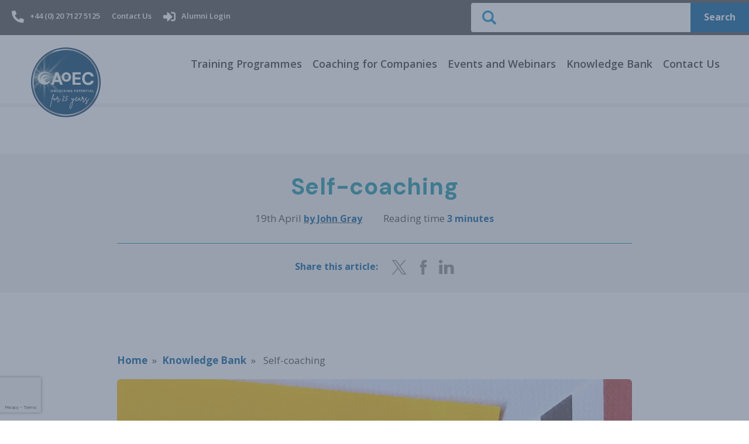

--- FILE ---
content_type: text/html; charset=utf-8
request_url: https://www.aoec.com/knowledge-bank/self-coaching/
body_size: 7826
content:

<!doctype html>
<html lang="en-gb">
    <head>
        <meta charset="utf-8">
        <meta name="viewport" content="width=device-width, initial-scale=1">
        <meta name="google-site-verification" content="SSaZ-8MBznC_4WeEjUeLejEyN15QWFzaJrlNOZZLk1M" />

        <title>Self-coaching - AoEC</title>
        
    <meta name="description" content="Senior faculty member at the AoEC John Gray shares how with self coaching, executive coaches have the potential to use their own techniques on themselves and how they can surprise themselves with how effective they can be.">

        

        
    <meta property="og:url" content="https://www.aoec.com/knowledge-bank/self-coaching/" />
    <meta property="og:type" content="website" />
    <meta property="og:title" content="Self-coaching - AoEC" />
    <meta property="og:description" content="Senior faculty member at the AoEC John Gray shares how with self coaching, executive coaches have the potential to use their own techniques on themselves and how they can surprise themselves with how effective they can be." />
    <meta property="og:image" content="/media/filer_public_thumbnails/filer_public/22/76/2276cfe0-2c67-4c16-82d8-579db11f628c/shutterstock_2216683387.jpg__750x500_q90_crop_progressive_subsampling-2_upscale.jpg" />


        

        
            <script>var w=window;var p = w.location.protocol;if(p.indexOf("http") < 0){p = "http"+":";}var d = document;var f = d.getElementsByTagName('script')[0],s = d.createElement('script');s.type = 'text/javascript'; s.async = false; if (s.readyState){s.onreadystatechange = function(){if (s.readyState=="loaded"||s.readyState == "complete"){s.onreadystatechange = null;try{loadwaprops("3z187b8340800596d110d83e397650d4bc","3z1835d0abaece14548ffebf62c43da540","3zc04cefc676a943892fbcbd767f3845d24642555bbee8677cd4587e6a3588fe58","3z70ba982956e56681217a384bddaf97a7","0.0");}catch(e){}}};}else {s.onload = function(){try{loadwaprops("3z187b8340800596d110d83e397650d4bc","3z1835d0abaece14548ffebf62c43da540","3zc04cefc676a943892fbcbd767f3845d24642555bbee8677cd4587e6a3588fe58","3z70ba982956e56681217a384bddaf97a7","0.0");}catch(e){}};};s.src =p+"//ma.zoho.eu/hub/js/WebsiteAutomation.js";f.parentNode.insertBefore(s, f);</script>
        

        
            <script>(function(w,d,s,l,i){w[l]=w[l]||[];w[l].push({'gtm.start':
new Date().getTime(),event:'gtm.js'});var f=d.getElementsByTagName(s)[0],
j=d.createElement(s),dl=l!='dataLayer'?'&l='+l:'';j.async=true;j.src=
'https://www.googletagmanager.com/gtm.js?id='+i+dl;f.parentNode.insertBefore(j,f);
})(window,document,'script','dataLayer','GTM-KCSM6Z6');</script>

        
        
        <!-- Start cookieyes banner -->
        <script id="cookieyes" type="text/javascript" src="https://cdn-cookieyes.com/client_data/87ba0b9d82b6209910a4f4cd/script.js"></script>
        <!-- End cookieyes banner -->
        <link rel="stylesheet" href="/static/dist/css/main.e7f68c5638b1.css">
        <link href="https://fonts.googleapis.com/css?family=DM+Sans:400,500,700|Open+Sans:300,400,600,700&display=swap" rel="stylesheet">
        

        

    </head>

    <body class="no-js">
        <div class="site-menu-overlay"></div>

        
            <noscript><iframe src="https://www.googletagmanager.com/ns.html?id=GTM-KCSM6Z6"
height="0" width="0" style="display:none;visibility:hidden"></iframe></noscript>

        

        

        <header>
            



<section class="site-header">
    <div class="site-header__details">
        <div class="wrapper">
            <ul>
                
                    <li><a href="tel:+44 (0) 20 7127 5125" title="Call us"><img src="/static/img/icons/phone-icon.1b0e371a9799.svg" alt="Phone" />+44 (0) 20 7127 5125</a></li>
                
                <li><a href="/contact-us/" title="Contact us" rel="nofollow">Contact Us</a></li>

                
                    <li><a href="/login/" title="Alumni Login" rel="nofollow"><img src="/static/img/icons/login-icon.5808b4baa080.svg" alt="Login" />Alumni Login</a></li>
                
            </ul>
        </div>
    </div>
    
    <div class="site-header__search">
        <form method="get" action="/search/">
            <input type="text" name="q" title="Search">
            <button type="submit" class="btn">Search</button>
        </form>
    </div>
</section>

        </header>

        <nav class="site-nav">
            
<section class="site-menu">
    <div class="wrapper">
        <div class="site-menu__logo site-menu__logo--desktop">
            <a href="/" title="Homepage"><img src="/media/filer_public/09/ed/09ed7983-e1b9-41ae-becc-ac428244c6b7/aoec_25th_anniversary_cmyk_blue_10040060_with_ray.svg" alt="AoEC Logo" /></a>
        </div>
        <div class="site-menu__logo site-menu__logo--mobile">
            <a href="/" title="Homepage"><img src="/static/img/logo.236b799ac354.svg" alt="AoEC Logo" /></a>
        </div>
        <div class="site-menu__opener">
            <img src="/static/img/menu-opener.50132ed61dec.svg" alt="Open Menu" />
        </div>
        <div class="site-menu__nav">
            <div class="site-menu__closer">
                <div class="content">
                    <p>Menu</p>
                    <img src="/static/img/menu-closer.3ce0f24f772f.svg" alt="Close Menu" />
                </div>
            </div>
            <ul>
                
                    <li>
                        <a href="/programmes/" title="Training Programmes">Training Programmes</a>

                        
                    </li>
                
                    <li>
                        <a href="/organisations/" title="Coaching for Companies">Coaching for Companies</a>

                        
                            <ul class="site-menu__dropdown">
                                
    <li>
        <a href="/organisations/coaching-programmes-for-every-level-of-your-organisation/" title="Coaching programmes for every level of your organisation">Coaching programmes for every level of your organisation</a>
    </li>

    <li>
        <a href="/organisations/coaching-for-organisational-impact/" title="Coaching for organisational impact">Coaching for organisational impact</a>
    </li>


                            </ul>
                        
                    </li>
                
                    <li>
                        <a href="/events/" title="Events and Webinars">Events and Webinars</a>

                        
                    </li>
                
                    <li>
                        <a href="/knowledge-bank/" title="Knowledge Bank">Knowledge Bank</a>

                        
                    </li>
                
                    <li>
                        <a href="/contact-us/" title="Contact Us">Contact Us</a>

                        
                    </li>
                
            </ul>
        </div>
    </div>
</section>

        </nav>

        <main>
            
    <section class="article-header">
        <div class="wrapper wrapper--mid">
            <div class="article-header__upper">
                <h1>Self-coaching</h1>
                <p>19th April <a href="/author-page/john-gray-author/"><span>by John Gray</span></a></p>
                <p>Reading time <span>3 minutes</span></p>
            </div>
            <div class="article-header__lower">
                <p>Share this article:</p>
                <a href="https://twitter.com/intent/tweet?text=https://www.aoec.com/knowledge-bank/self-coaching/" title="Share on Twitter" target="_blank" rel="noreferrer noopener"><img src="/static/img/icons/twitter-icon.471586fce33c.svg" alt="Twitter" /></a>
                <a href="https://www.facebook.com/sharer/sharer.php?u=https://www.aoec.com/knowledge-bank/self-coaching/" title="Share on Facebook" target="_blank" rel="noreferrer noopener"><img src="/static/img/icons/facebook-icon.381bc9b0c213.svg" /></a>
                <a href="https://www.linkedin.com/shareArticle?mini=true&url=https://www.aoec.com/knowledge-bank/self-coaching/" title="Share on LinkedIn" target="_blank" rel="noreferrer noopener"><img src="/static/img/icons/linkedin-icon.ae2ed71edc52.svg" alt="LinkedIn" /></a>
            </div>
        </div>
    </section>

    
    <section class="breadcrumbs">
        <div class="wrapper wrapper--mid">
            <ul>
                
    <li>
        
            <a href="/" title="Home">Home</a>
            <span>&raquo;</span>
        
    </li>

    <li>
        
            
            <a href="/knowledge-bank/" title="Knowledge Bank">Knowledge Bank</a>
            <span>&raquo;</span>
            Self-coaching
        
    </li>

            </ul>
        </div>
    </section>

    




<section class="image-block">
    <div class="wrapper wrapper--mid">
        <div class="image-block__image">
            <img src="/media/filer_public_thumbnails/filer_public/22/76/2276cfe0-2c67-4c16-82d8-579db11f628c/shutterstock_2216683387.jpg__1760x1080_q90_crop_progressive_subsampling-2_upscale.jpg" alt="Content image" />
            
        </div>
    </div>
</section>

<section class="text-block">
    <div class="wrapper wrapper--mid">
        
            <p>I was lucky a few years ago to take one of my coaches with me on holiday. </p><p>The holiday turned out to be a particularly noisy time for me. I mean that my inner critic was unhelpfully present and failed to quieten itself over the first few days.</p><p>Fortunately my coach managed to make themselves heard above the noise. We took ourselves off to a nearby labyrinth, and I did some serious listening to myself as I walked into the centre of the labyrinth, asking the question from the coach “What do I need to let go of?”; and listening again as I then walked out from the centre ‘back’ into the present world, letting the answers come to “What do I need to allow in?”</p><p>I’m sure you’ve guessed by now that my coach was a wiser part of myself, and that this was a moment of self-coaching. Luckily for coaches, we have the potential to use our own techniques on ourselves, and we can surprise ourselves with how effective they can be!</p><p>And if you’re interested in what emerged from the labyrinth: I named the unhelpful archaic rules of thinking and behaviour which still at times rule my life; and I shaped new rules based on present circumstances which were kinder to myself and which bore more relevance to my newly-fifty-year-old self.</p><p>Here are the new and old rules. As I read them again now it’s funny how much the new rules are also relevant to my sense of who and how I am as a coach.</p><p>The <strong>new rules</strong> which I want to allow in:</p><ul><li>I love myself kindly and equally to loving others</li><li>Everyone belongs equally in a state of unconditional love and union</li><li>My worth and my value and my wellbeing come from within</li><li>I don't discount myself</li><li>All my feelings are OK: they are data for what is important to me</li><li>I trust my intuition</li><li>I know when and how to disagree</li><li>I have other ways to express my anger than silence and then explosion or inward rumination</li><li>I can say my hellos and goodbyes – to people, to roles, to dreams, to decisions...</li><li>I'm OK, you're OK. I am good enough. I deserve to be here</li><li>I set and keep my own boundaries, limits and priorities</li><li>I can be powerful and still ask for help</li><li>I am not self-sufficient; I am open to support from and collaboration with others</li><li>Criticism doesn't need to be heard as a denial of my values</li><li>I manage firmly and creatively when I am being treated as not important or in the face of attempted control by others</li><li>I make decisions in the way I do because values, harmony and fairness are important to me</li><li>I like to keep options open as long as possible, to explore all relevant information.</li></ul><p>And the <strong>old rules</strong> which I wanted to let go of (and of course today am still on an ongoing journey of letting go of) :</p><ul><li>Life had to be hard</li><li>You didn't really know who you are or what was right</li><li>You didn't deserve help</li><li>You didn't matter</li><li>Conflict was bad</li><li>When you couldn't decide something, it just meant you were rubbish</li><li>You had to blend in</li><li>You had to merge with others, and not stand out or disagree</li><li>You chose comfort and belonging and niceness as a substitute for love and worth</li><li>When you kept the harmony, and made sure others were satisfied, it was because you thought in doing so you'd be safe</li><li>You avoided doing 'disturbing' or difficult activities. You gave every task the same importance, so that you didn't have to set and choose amongst your priorities.</li></ul><p><strong>When I enable myself to live life via the perspective of the new rules, it feels better!</strong></p><p><span class="separator"></span></p><p>Sincere thanks to coach and AoEC Faculty - John Gray</p>
        
    </div>
</section>
<div class="featured-cta">
    <div class="wrapper">
        <div class="featured-cta__content">
            <div class="text">
                <p>If you would like to discover more about coaching and training as a coach, do come along to one of our free upcoming virtual open events or webinars.</p>
            </div>
            
                <div class="cta">
                    <a href="/events/" title="Find out more" class="btn btn--white">Find out more</a>
                </div>
            
        </div>
    </div>
</div>


<section class="card-block">
    <div class="wrapper">
        <div class="card-block__cards card-block__cards--articles three-col">
            
                
                    
                    <a href="/knowledge-bank/from-competing-priorities-to-cultural-shift-making-space-for-coaching-in-ld/" title="Read more" class="card-block__cards__card three-col__col article">
                        <div class="image" style="background-image: url('/media/filer_public_thumbnails/filer_public/6f/54/6f54c8b8-6e80-44cd-abbb-5a644ef90d5a/competing_priorities.png__768x420_q90_crop_progressive_subsampling-2_upscale.jpg'); background-position: center;"></div>
                        <div class="text">
                            
                                <p class="category">Article</p>
                            
                            <h3 class="eqh">From competing priorities to cultural shift: making space for coaching in L&amp;D</h3>
                            <div class="date">
                                <p>5th January 2026 <span>by Lee Robertson</span></p>
                            </div>
                            <p>Organisations today face constant pressure to deliver more with less. Learning and development teams juggle multiple priorities - technical training,…</p>
                        </div>
                    </a>
                
                    
                    <a href="/knowledge-bank/i-found-the-approach-combined-rigour-with-warmth-and-compassion/" title="Read more" class="card-block__cards__card three-col__col interview">
                        <div class="image" style="background-image: url('/media/filer_public_thumbnails/filer_public/df/fe/dffe4aae-0df2-4065-b860-e735f136f998/alison_seddon_headshot.jpg__768x420_q90_crop_progressive_subsampling-2_upscale.jpg'); background-position: center;"></div>
                        <div class="text">
                            
                                <p class="category">Interview</p>
                            
                            <h3 class="eqh">Practitioner Diploma / “I found the approach combined rigour with warmth and compassion”</h3>
                            <div class="date">
                                <p>16th December 2025 <span>by Lee Robertson</span></p>
                            </div>
                            <p>With a career rooted in drama therapy and over 25 years designing experiential learning for leading consultancies, Alison Seddon made…</p>
                        </div>
                    </a>
                
                    
                    <a href="/knowledge-bank/existential-coaching-a-coaching-model-for-uncertain-times/" title="Read more" class="card-block__cards__card three-col__col article">
                        <div class="image" style="background-image: url('/media/filer_public_thumbnails/filer_public/39/2e/392ebaee-071f-4792-bd85-80ee50716c3a/existential_coaching.png__768x420_q90_crop_progressive_subsampling-2_upscale.jpg'); background-position: center;"></div>
                        <div class="text">
                            
                                <p class="category">Article</p>
                            
                            <h3 class="eqh">Existential coaching: A coaching model for uncertain times</h3>
                            <div class="date">
                                <p>16th December 2025 <span>by John Gray</span></p>
                            </div>
                            <p>What if you knew there was a coaching model which is supremely comfortable amidst themes of complexity, uncertainty and concern.</p>
                        </div>
                    </a>
                
            
        </div>
    </div>
</section>


        </main>

        <footer>
            



<section class="site-footer">
    <div id="newsletter" class="site-footer__newsletter">
        <div class="wrapper">
            
                <p>Sign up to receive our newsletter</p>

                

                

                <script src="https://www.google.com/recaptcha/api.js?badge=bottomleft"></script>
                <script>
                    function onSubmit(token) {
                        document.getElementById("footerForm").submit();
                    }
                </script>

                <form method="post" id="footerForm" action="/newsletter/">
                    <input type="hidden" name="csrfmiddlewaretoken" value="rP5NNRJ7ZKMIwoeAL5rJGsJ32jU2mEulS9d49ds9TL6qGxhiPRI0wVBKiowvGvZZ">
                    <input type="text" name="first_name" title="Newsletter" placeholder="First Name" required>
                    <input type="text" name="last_name" title="Newsletter" placeholder="Last Name" required>
                    <input type="email" name="email" title="Newsletter" placeholder="Email address" required>
                    <button class="btn g-recaptcha"
                    data-sitekey="6Lci_pMlAAAAAHLbAqU-ApVPp3u16RzDz2x3qYkW"
                    data-callback='onSubmit'
                    data-action='submit'>Submit</button>
                </form>
            
        </div>
    </div>
    
        <div class="site-footer__logos">
            <div class="wrapper">
                
                    <div class="site-footer__logos__logo">
                        <a href="https://betterbusinessact.org/" title="Better Business Act" target="_blank" rel="noreferrer noopener">
                            <img src="/media/filer_public/ec/b1/ecb12f8c-f516-4e37-ab94-38b8e71d81ab/black_bba_logo.png" alt="Better Business Act" />
                        </a>
                    </div>
                
                    <div class="site-footer__logos__logo">
                        <a href="https://www.aoec.com/media/filer_public/30/ac/30ac7f20-071a-40f7-8ff0-ac1d97e53e32/cyber_essentials_certificate_2025.pdf" title="Cyber Essentials" target="_blank" rel="noreferrer noopener">
                            <img src="/media/filer_public/38/6b/386b975e-61b7-43d1-b8fa-1c2c7b527932/cyber_resized.png" alt="Cyber Essentials" />
                        </a>
                    </div>
                
                    <div class="site-footer__logos__logo">
                        <a href="https://www.bcorporation.net/en-us/find-a-b-corp/company/academy-of-executive-coaching-ltd/" title="B Corp" target="_blank" rel="noreferrer noopener">
                            <img src="/media/filer_public/a5/45/a54554fb-f760-4a1f-aad2-3d068f8b4309/b-corp.png" alt="B Corp" />
                        </a>
                    </div>
                
            </div>
        </div>
    
    <div class="site-footer__main">
        <div class="wrapper">
            <div class="site-footer__main__content">
                <div class="col">
                    <div class="nav">
                        <h4>What We Offer</h4>
                        <ul>
                            
                                
                            
                                
                                    <li>
                                        <a href="/programmes/" title="Training Programmes">Training Programmes</a>
                                    </li>
                                
                            
                                
                            
                                
                                    <li>
                                        <a href="/coaching-for-companies/coaching-services/" title="Coaching">Coaching</a>
                                    </li>
                                
                            
                                
                                    <li>
                                        <a href="/coaching-for-companies/" title="Coaching Solutions for Organisations">Coaching Solutions for Organisations</a>
                                    </li>
                                
                            
                                
                            
                                
                            
                                
                            
                                
                            
                                
                            
                                
                            
                                
                            
                                
                            
                        </ul>
                    </div>
                    <div class="nav">
                        <h4>Who We Are</h4>
                        <ul>
                            
                                
                                    <li><a href="/global/" title="AoEC Global">AoEC Global</a></li>
                                
                            
                                
                            
                                
                                    <li><a href="/ending-slavery/" title="Partnering against modern slavery">Partnering against modern slavery</a></li>
                                
                            
                                
                            
                                
                            
                                
                                    <li><a href="/b-corp/" title="B Corporation">B Corporation</a></li>
                                
                            
                                
                                    <li><a href="/podcasts/" title="AoEC Podcast">AoEC Podcast</a></li>
                                
                            
                                
                                    <li><a href="/our-people/" title="Our People">Our People</a></li>
                                
                            
                                
                                    <li><a href="/sitemap/" title="Sitemap">Sitemap</a></li>
                                
                            
                                
                                    <li><a href="/current-vacancies/" title="Work with Us">Work with Us</a></li>
                                
                            
                                
                                    <li><a href="/about-aoec/" title="About the AoEC">About the AoEC</a></li>
                                
                            
                                
                                    <li><a href="/frequently-asked-questions/" title="FAQs">FAQs</a></li>
                                
                            
                                
                                    <li><a href="/inclusivity-statement/" title="Inclusivity Statement">Inclusivity Statement</a></li>
                                
                            
                        </ul>
                    </div>
                </div>
                <div class="outer-col">
                    <div class="col">
                        <h4>Get in touch</h4>
                        
                            <div class="text-block">
                                <p>
                                    <span><p>Academy of Executive Coaching (AoEC)<br>5th Floor<br>167-169 Great Portland Street<br>London<br>W1W 5PF</p></span>
                                </p>
                            </div>
                        
                        
                            <div class="text-block">
                                <p>
                                    
                                        <span><a href="mailto:info@aoec.com" title="Email us">info@aoec.com</a></span>
                                    
                                    
                                        <span><a href="tel:+44 (0) 20 7127 5125" title="Call us">+44 (0) 20 7127 5125</a></span>
                                    
                                </p>
                            </div>
                        
                    </div>
                    <div class="site-footer__social">
                        <ul>
                            
                                <li><a href="https://www.facebook.com/AcademyofExecutiveCoaching" title="AoEC on Facebook" target="_blank" rel="noopener noreferrer"><img src="/static/img/social/facebook.bd9a5afe3c33.svg"></a></li>
                            
                            
                            
                                <li><a href="https://www.youtube.com/c/TheAoEC" title="AoEC on YouTube" target="_blank" rel="noopener noreferrer"><img class="large" src="/static/img/social/youtube.db638e1114eb.svg"></a></li>
                            
                            
                                <li><a href="https://www.linkedin.com/school/aoec/" title="AoEC on LinkedIn" target="_blank" rel="noopener noreferrer"><img src="/static/img/social/linkedin.549afe05032e.svg"></a></li>
                            
                            
                                <li><a href="https://www.instagram.com/theaoec/" title="AoEC on Instagram" target="_blank" rel="noopener noreferrer"><img class="large" src="/static/img/social/instagram.53ad0e3fa6c2.svg"></a></li>
                            
                        </ul>
                    </div>
                </div>
                <div class="col">
                    <div class="logo">
                        <img src="/static/img/logo--white.b75b4d6aae1d.svg" alt="AoEC Logo" />
                        <p><strong>Academy of Executive Coaching Ltd</strong></p>
                        
                            <p>
                                <span><strong>Registered Office:</strong></span>
                                <span>64 Warwick Road, St Albans, Hertfordshire AL1 4DL</span>
                            </p>
                        
                        
                            <p>
                                <span>Registered in England and Wales:</span>
                                <span>No. 04534640</span>
                            </p>
                        
                        <p><span>VAT Number: 804 4547 40</span></p>
                    </div>
                </div>
            </div>
        </div>
    </div>
    <div class="site-footer__lower">
        <div class="wrapper">
            <div class="col">
                
                    <ul>
                        
                            <li><a href="/policies/" title="Policies">Policies</a></li>
                        
                        
                            <li><a href="/terms/" title="Terms">Terms</a></li>
                        
                    </ul>
                
                <p>Copyright &copy; 2026, AoEC, All Rights Reserved</p>
            </div>
            <div class="col col--attribution">
                <p>Site by</p>
                <a href="https://www.giantdigital.co.uk/" title="Giant Digital" target="_blank" rel="noreferrer noopener"><img src="https://www.giantdigital.co.uk/logo-light" alt="Giant" /></a>
            </div>
        </div>
    </div>
</section>

        </footer>

        
            <script src="/static/dist/js/main.06c91f86d195.js"></script>
        

        <script>
            (function(i,s,o,g,r,a,m){i['GoogleAnalyticsObject']=r;i[r]=i[r]||function(){
            (i[r].q=i[r].q||[]).push(arguments)},i[r].l=1*new Date();a=s.createElement(o),
            m=s.getElementsByTagName(o)[0];a.async=1;a.src=g;m.parentNode.insertBefore(a,m)
            })(window,document,'script','https://www.google-analytics.com/analytics.js','ga');

            ga('create', 'UA-11860490-1', 'auto');
            ga('send', 'pageview');
        </script>

        <script type="text/javascript">
            var $zoho=$zoho || {};$zoho.salesiq = $zoho.salesiq ||
                    {widgetcode:"eef5e056f0ee6c16554f98f61dc0bfef92b5eebfc95623171d955bf4ca49490410a8311e32774ce4878795a486c1dd2edab806ba950f84da3d17a67fad0e248d", values:{},ready:function(){}};
            var d=document;s=d.createElement("script");s.type="text/javascript";s.id="zsiqscript";s.defer=true;
            s.src="https://salesiq.zoho.eu/widget";t=d.getElementsByTagName("script")[0];t.parentNode.insertBefore(s,t);d.write("<div id='zsiqwidget'></div>");
        </script>
    </body>
</html>


--- FILE ---
content_type: text/html; charset=utf-8
request_url: https://www.google.com/recaptcha/api2/anchor?ar=1&k=6Lci_pMlAAAAAHLbAqU-ApVPp3u16RzDz2x3qYkW&co=aHR0cHM6Ly93d3cuYW9lYy5jb206NDQz&hl=en&v=PoyoqOPhxBO7pBk68S4YbpHZ&size=invisible&badge=bottomleft&sa=submit&anchor-ms=20000&execute-ms=30000&cb=s5mdm1xdtswy
body_size: 48614
content:
<!DOCTYPE HTML><html dir="ltr" lang="en"><head><meta http-equiv="Content-Type" content="text/html; charset=UTF-8">
<meta http-equiv="X-UA-Compatible" content="IE=edge">
<title>reCAPTCHA</title>
<style type="text/css">
/* cyrillic-ext */
@font-face {
  font-family: 'Roboto';
  font-style: normal;
  font-weight: 400;
  font-stretch: 100%;
  src: url(//fonts.gstatic.com/s/roboto/v48/KFO7CnqEu92Fr1ME7kSn66aGLdTylUAMa3GUBHMdazTgWw.woff2) format('woff2');
  unicode-range: U+0460-052F, U+1C80-1C8A, U+20B4, U+2DE0-2DFF, U+A640-A69F, U+FE2E-FE2F;
}
/* cyrillic */
@font-face {
  font-family: 'Roboto';
  font-style: normal;
  font-weight: 400;
  font-stretch: 100%;
  src: url(//fonts.gstatic.com/s/roboto/v48/KFO7CnqEu92Fr1ME7kSn66aGLdTylUAMa3iUBHMdazTgWw.woff2) format('woff2');
  unicode-range: U+0301, U+0400-045F, U+0490-0491, U+04B0-04B1, U+2116;
}
/* greek-ext */
@font-face {
  font-family: 'Roboto';
  font-style: normal;
  font-weight: 400;
  font-stretch: 100%;
  src: url(//fonts.gstatic.com/s/roboto/v48/KFO7CnqEu92Fr1ME7kSn66aGLdTylUAMa3CUBHMdazTgWw.woff2) format('woff2');
  unicode-range: U+1F00-1FFF;
}
/* greek */
@font-face {
  font-family: 'Roboto';
  font-style: normal;
  font-weight: 400;
  font-stretch: 100%;
  src: url(//fonts.gstatic.com/s/roboto/v48/KFO7CnqEu92Fr1ME7kSn66aGLdTylUAMa3-UBHMdazTgWw.woff2) format('woff2');
  unicode-range: U+0370-0377, U+037A-037F, U+0384-038A, U+038C, U+038E-03A1, U+03A3-03FF;
}
/* math */
@font-face {
  font-family: 'Roboto';
  font-style: normal;
  font-weight: 400;
  font-stretch: 100%;
  src: url(//fonts.gstatic.com/s/roboto/v48/KFO7CnqEu92Fr1ME7kSn66aGLdTylUAMawCUBHMdazTgWw.woff2) format('woff2');
  unicode-range: U+0302-0303, U+0305, U+0307-0308, U+0310, U+0312, U+0315, U+031A, U+0326-0327, U+032C, U+032F-0330, U+0332-0333, U+0338, U+033A, U+0346, U+034D, U+0391-03A1, U+03A3-03A9, U+03B1-03C9, U+03D1, U+03D5-03D6, U+03F0-03F1, U+03F4-03F5, U+2016-2017, U+2034-2038, U+203C, U+2040, U+2043, U+2047, U+2050, U+2057, U+205F, U+2070-2071, U+2074-208E, U+2090-209C, U+20D0-20DC, U+20E1, U+20E5-20EF, U+2100-2112, U+2114-2115, U+2117-2121, U+2123-214F, U+2190, U+2192, U+2194-21AE, U+21B0-21E5, U+21F1-21F2, U+21F4-2211, U+2213-2214, U+2216-22FF, U+2308-230B, U+2310, U+2319, U+231C-2321, U+2336-237A, U+237C, U+2395, U+239B-23B7, U+23D0, U+23DC-23E1, U+2474-2475, U+25AF, U+25B3, U+25B7, U+25BD, U+25C1, U+25CA, U+25CC, U+25FB, U+266D-266F, U+27C0-27FF, U+2900-2AFF, U+2B0E-2B11, U+2B30-2B4C, U+2BFE, U+3030, U+FF5B, U+FF5D, U+1D400-1D7FF, U+1EE00-1EEFF;
}
/* symbols */
@font-face {
  font-family: 'Roboto';
  font-style: normal;
  font-weight: 400;
  font-stretch: 100%;
  src: url(//fonts.gstatic.com/s/roboto/v48/KFO7CnqEu92Fr1ME7kSn66aGLdTylUAMaxKUBHMdazTgWw.woff2) format('woff2');
  unicode-range: U+0001-000C, U+000E-001F, U+007F-009F, U+20DD-20E0, U+20E2-20E4, U+2150-218F, U+2190, U+2192, U+2194-2199, U+21AF, U+21E6-21F0, U+21F3, U+2218-2219, U+2299, U+22C4-22C6, U+2300-243F, U+2440-244A, U+2460-24FF, U+25A0-27BF, U+2800-28FF, U+2921-2922, U+2981, U+29BF, U+29EB, U+2B00-2BFF, U+4DC0-4DFF, U+FFF9-FFFB, U+10140-1018E, U+10190-1019C, U+101A0, U+101D0-101FD, U+102E0-102FB, U+10E60-10E7E, U+1D2C0-1D2D3, U+1D2E0-1D37F, U+1F000-1F0FF, U+1F100-1F1AD, U+1F1E6-1F1FF, U+1F30D-1F30F, U+1F315, U+1F31C, U+1F31E, U+1F320-1F32C, U+1F336, U+1F378, U+1F37D, U+1F382, U+1F393-1F39F, U+1F3A7-1F3A8, U+1F3AC-1F3AF, U+1F3C2, U+1F3C4-1F3C6, U+1F3CA-1F3CE, U+1F3D4-1F3E0, U+1F3ED, U+1F3F1-1F3F3, U+1F3F5-1F3F7, U+1F408, U+1F415, U+1F41F, U+1F426, U+1F43F, U+1F441-1F442, U+1F444, U+1F446-1F449, U+1F44C-1F44E, U+1F453, U+1F46A, U+1F47D, U+1F4A3, U+1F4B0, U+1F4B3, U+1F4B9, U+1F4BB, U+1F4BF, U+1F4C8-1F4CB, U+1F4D6, U+1F4DA, U+1F4DF, U+1F4E3-1F4E6, U+1F4EA-1F4ED, U+1F4F7, U+1F4F9-1F4FB, U+1F4FD-1F4FE, U+1F503, U+1F507-1F50B, U+1F50D, U+1F512-1F513, U+1F53E-1F54A, U+1F54F-1F5FA, U+1F610, U+1F650-1F67F, U+1F687, U+1F68D, U+1F691, U+1F694, U+1F698, U+1F6AD, U+1F6B2, U+1F6B9-1F6BA, U+1F6BC, U+1F6C6-1F6CF, U+1F6D3-1F6D7, U+1F6E0-1F6EA, U+1F6F0-1F6F3, U+1F6F7-1F6FC, U+1F700-1F7FF, U+1F800-1F80B, U+1F810-1F847, U+1F850-1F859, U+1F860-1F887, U+1F890-1F8AD, U+1F8B0-1F8BB, U+1F8C0-1F8C1, U+1F900-1F90B, U+1F93B, U+1F946, U+1F984, U+1F996, U+1F9E9, U+1FA00-1FA6F, U+1FA70-1FA7C, U+1FA80-1FA89, U+1FA8F-1FAC6, U+1FACE-1FADC, U+1FADF-1FAE9, U+1FAF0-1FAF8, U+1FB00-1FBFF;
}
/* vietnamese */
@font-face {
  font-family: 'Roboto';
  font-style: normal;
  font-weight: 400;
  font-stretch: 100%;
  src: url(//fonts.gstatic.com/s/roboto/v48/KFO7CnqEu92Fr1ME7kSn66aGLdTylUAMa3OUBHMdazTgWw.woff2) format('woff2');
  unicode-range: U+0102-0103, U+0110-0111, U+0128-0129, U+0168-0169, U+01A0-01A1, U+01AF-01B0, U+0300-0301, U+0303-0304, U+0308-0309, U+0323, U+0329, U+1EA0-1EF9, U+20AB;
}
/* latin-ext */
@font-face {
  font-family: 'Roboto';
  font-style: normal;
  font-weight: 400;
  font-stretch: 100%;
  src: url(//fonts.gstatic.com/s/roboto/v48/KFO7CnqEu92Fr1ME7kSn66aGLdTylUAMa3KUBHMdazTgWw.woff2) format('woff2');
  unicode-range: U+0100-02BA, U+02BD-02C5, U+02C7-02CC, U+02CE-02D7, U+02DD-02FF, U+0304, U+0308, U+0329, U+1D00-1DBF, U+1E00-1E9F, U+1EF2-1EFF, U+2020, U+20A0-20AB, U+20AD-20C0, U+2113, U+2C60-2C7F, U+A720-A7FF;
}
/* latin */
@font-face {
  font-family: 'Roboto';
  font-style: normal;
  font-weight: 400;
  font-stretch: 100%;
  src: url(//fonts.gstatic.com/s/roboto/v48/KFO7CnqEu92Fr1ME7kSn66aGLdTylUAMa3yUBHMdazQ.woff2) format('woff2');
  unicode-range: U+0000-00FF, U+0131, U+0152-0153, U+02BB-02BC, U+02C6, U+02DA, U+02DC, U+0304, U+0308, U+0329, U+2000-206F, U+20AC, U+2122, U+2191, U+2193, U+2212, U+2215, U+FEFF, U+FFFD;
}
/* cyrillic-ext */
@font-face {
  font-family: 'Roboto';
  font-style: normal;
  font-weight: 500;
  font-stretch: 100%;
  src: url(//fonts.gstatic.com/s/roboto/v48/KFO7CnqEu92Fr1ME7kSn66aGLdTylUAMa3GUBHMdazTgWw.woff2) format('woff2');
  unicode-range: U+0460-052F, U+1C80-1C8A, U+20B4, U+2DE0-2DFF, U+A640-A69F, U+FE2E-FE2F;
}
/* cyrillic */
@font-face {
  font-family: 'Roboto';
  font-style: normal;
  font-weight: 500;
  font-stretch: 100%;
  src: url(//fonts.gstatic.com/s/roboto/v48/KFO7CnqEu92Fr1ME7kSn66aGLdTylUAMa3iUBHMdazTgWw.woff2) format('woff2');
  unicode-range: U+0301, U+0400-045F, U+0490-0491, U+04B0-04B1, U+2116;
}
/* greek-ext */
@font-face {
  font-family: 'Roboto';
  font-style: normal;
  font-weight: 500;
  font-stretch: 100%;
  src: url(//fonts.gstatic.com/s/roboto/v48/KFO7CnqEu92Fr1ME7kSn66aGLdTylUAMa3CUBHMdazTgWw.woff2) format('woff2');
  unicode-range: U+1F00-1FFF;
}
/* greek */
@font-face {
  font-family: 'Roboto';
  font-style: normal;
  font-weight: 500;
  font-stretch: 100%;
  src: url(//fonts.gstatic.com/s/roboto/v48/KFO7CnqEu92Fr1ME7kSn66aGLdTylUAMa3-UBHMdazTgWw.woff2) format('woff2');
  unicode-range: U+0370-0377, U+037A-037F, U+0384-038A, U+038C, U+038E-03A1, U+03A3-03FF;
}
/* math */
@font-face {
  font-family: 'Roboto';
  font-style: normal;
  font-weight: 500;
  font-stretch: 100%;
  src: url(//fonts.gstatic.com/s/roboto/v48/KFO7CnqEu92Fr1ME7kSn66aGLdTylUAMawCUBHMdazTgWw.woff2) format('woff2');
  unicode-range: U+0302-0303, U+0305, U+0307-0308, U+0310, U+0312, U+0315, U+031A, U+0326-0327, U+032C, U+032F-0330, U+0332-0333, U+0338, U+033A, U+0346, U+034D, U+0391-03A1, U+03A3-03A9, U+03B1-03C9, U+03D1, U+03D5-03D6, U+03F0-03F1, U+03F4-03F5, U+2016-2017, U+2034-2038, U+203C, U+2040, U+2043, U+2047, U+2050, U+2057, U+205F, U+2070-2071, U+2074-208E, U+2090-209C, U+20D0-20DC, U+20E1, U+20E5-20EF, U+2100-2112, U+2114-2115, U+2117-2121, U+2123-214F, U+2190, U+2192, U+2194-21AE, U+21B0-21E5, U+21F1-21F2, U+21F4-2211, U+2213-2214, U+2216-22FF, U+2308-230B, U+2310, U+2319, U+231C-2321, U+2336-237A, U+237C, U+2395, U+239B-23B7, U+23D0, U+23DC-23E1, U+2474-2475, U+25AF, U+25B3, U+25B7, U+25BD, U+25C1, U+25CA, U+25CC, U+25FB, U+266D-266F, U+27C0-27FF, U+2900-2AFF, U+2B0E-2B11, U+2B30-2B4C, U+2BFE, U+3030, U+FF5B, U+FF5D, U+1D400-1D7FF, U+1EE00-1EEFF;
}
/* symbols */
@font-face {
  font-family: 'Roboto';
  font-style: normal;
  font-weight: 500;
  font-stretch: 100%;
  src: url(//fonts.gstatic.com/s/roboto/v48/KFO7CnqEu92Fr1ME7kSn66aGLdTylUAMaxKUBHMdazTgWw.woff2) format('woff2');
  unicode-range: U+0001-000C, U+000E-001F, U+007F-009F, U+20DD-20E0, U+20E2-20E4, U+2150-218F, U+2190, U+2192, U+2194-2199, U+21AF, U+21E6-21F0, U+21F3, U+2218-2219, U+2299, U+22C4-22C6, U+2300-243F, U+2440-244A, U+2460-24FF, U+25A0-27BF, U+2800-28FF, U+2921-2922, U+2981, U+29BF, U+29EB, U+2B00-2BFF, U+4DC0-4DFF, U+FFF9-FFFB, U+10140-1018E, U+10190-1019C, U+101A0, U+101D0-101FD, U+102E0-102FB, U+10E60-10E7E, U+1D2C0-1D2D3, U+1D2E0-1D37F, U+1F000-1F0FF, U+1F100-1F1AD, U+1F1E6-1F1FF, U+1F30D-1F30F, U+1F315, U+1F31C, U+1F31E, U+1F320-1F32C, U+1F336, U+1F378, U+1F37D, U+1F382, U+1F393-1F39F, U+1F3A7-1F3A8, U+1F3AC-1F3AF, U+1F3C2, U+1F3C4-1F3C6, U+1F3CA-1F3CE, U+1F3D4-1F3E0, U+1F3ED, U+1F3F1-1F3F3, U+1F3F5-1F3F7, U+1F408, U+1F415, U+1F41F, U+1F426, U+1F43F, U+1F441-1F442, U+1F444, U+1F446-1F449, U+1F44C-1F44E, U+1F453, U+1F46A, U+1F47D, U+1F4A3, U+1F4B0, U+1F4B3, U+1F4B9, U+1F4BB, U+1F4BF, U+1F4C8-1F4CB, U+1F4D6, U+1F4DA, U+1F4DF, U+1F4E3-1F4E6, U+1F4EA-1F4ED, U+1F4F7, U+1F4F9-1F4FB, U+1F4FD-1F4FE, U+1F503, U+1F507-1F50B, U+1F50D, U+1F512-1F513, U+1F53E-1F54A, U+1F54F-1F5FA, U+1F610, U+1F650-1F67F, U+1F687, U+1F68D, U+1F691, U+1F694, U+1F698, U+1F6AD, U+1F6B2, U+1F6B9-1F6BA, U+1F6BC, U+1F6C6-1F6CF, U+1F6D3-1F6D7, U+1F6E0-1F6EA, U+1F6F0-1F6F3, U+1F6F7-1F6FC, U+1F700-1F7FF, U+1F800-1F80B, U+1F810-1F847, U+1F850-1F859, U+1F860-1F887, U+1F890-1F8AD, U+1F8B0-1F8BB, U+1F8C0-1F8C1, U+1F900-1F90B, U+1F93B, U+1F946, U+1F984, U+1F996, U+1F9E9, U+1FA00-1FA6F, U+1FA70-1FA7C, U+1FA80-1FA89, U+1FA8F-1FAC6, U+1FACE-1FADC, U+1FADF-1FAE9, U+1FAF0-1FAF8, U+1FB00-1FBFF;
}
/* vietnamese */
@font-face {
  font-family: 'Roboto';
  font-style: normal;
  font-weight: 500;
  font-stretch: 100%;
  src: url(//fonts.gstatic.com/s/roboto/v48/KFO7CnqEu92Fr1ME7kSn66aGLdTylUAMa3OUBHMdazTgWw.woff2) format('woff2');
  unicode-range: U+0102-0103, U+0110-0111, U+0128-0129, U+0168-0169, U+01A0-01A1, U+01AF-01B0, U+0300-0301, U+0303-0304, U+0308-0309, U+0323, U+0329, U+1EA0-1EF9, U+20AB;
}
/* latin-ext */
@font-face {
  font-family: 'Roboto';
  font-style: normal;
  font-weight: 500;
  font-stretch: 100%;
  src: url(//fonts.gstatic.com/s/roboto/v48/KFO7CnqEu92Fr1ME7kSn66aGLdTylUAMa3KUBHMdazTgWw.woff2) format('woff2');
  unicode-range: U+0100-02BA, U+02BD-02C5, U+02C7-02CC, U+02CE-02D7, U+02DD-02FF, U+0304, U+0308, U+0329, U+1D00-1DBF, U+1E00-1E9F, U+1EF2-1EFF, U+2020, U+20A0-20AB, U+20AD-20C0, U+2113, U+2C60-2C7F, U+A720-A7FF;
}
/* latin */
@font-face {
  font-family: 'Roboto';
  font-style: normal;
  font-weight: 500;
  font-stretch: 100%;
  src: url(//fonts.gstatic.com/s/roboto/v48/KFO7CnqEu92Fr1ME7kSn66aGLdTylUAMa3yUBHMdazQ.woff2) format('woff2');
  unicode-range: U+0000-00FF, U+0131, U+0152-0153, U+02BB-02BC, U+02C6, U+02DA, U+02DC, U+0304, U+0308, U+0329, U+2000-206F, U+20AC, U+2122, U+2191, U+2193, U+2212, U+2215, U+FEFF, U+FFFD;
}
/* cyrillic-ext */
@font-face {
  font-family: 'Roboto';
  font-style: normal;
  font-weight: 900;
  font-stretch: 100%;
  src: url(//fonts.gstatic.com/s/roboto/v48/KFO7CnqEu92Fr1ME7kSn66aGLdTylUAMa3GUBHMdazTgWw.woff2) format('woff2');
  unicode-range: U+0460-052F, U+1C80-1C8A, U+20B4, U+2DE0-2DFF, U+A640-A69F, U+FE2E-FE2F;
}
/* cyrillic */
@font-face {
  font-family: 'Roboto';
  font-style: normal;
  font-weight: 900;
  font-stretch: 100%;
  src: url(//fonts.gstatic.com/s/roboto/v48/KFO7CnqEu92Fr1ME7kSn66aGLdTylUAMa3iUBHMdazTgWw.woff2) format('woff2');
  unicode-range: U+0301, U+0400-045F, U+0490-0491, U+04B0-04B1, U+2116;
}
/* greek-ext */
@font-face {
  font-family: 'Roboto';
  font-style: normal;
  font-weight: 900;
  font-stretch: 100%;
  src: url(//fonts.gstatic.com/s/roboto/v48/KFO7CnqEu92Fr1ME7kSn66aGLdTylUAMa3CUBHMdazTgWw.woff2) format('woff2');
  unicode-range: U+1F00-1FFF;
}
/* greek */
@font-face {
  font-family: 'Roboto';
  font-style: normal;
  font-weight: 900;
  font-stretch: 100%;
  src: url(//fonts.gstatic.com/s/roboto/v48/KFO7CnqEu92Fr1ME7kSn66aGLdTylUAMa3-UBHMdazTgWw.woff2) format('woff2');
  unicode-range: U+0370-0377, U+037A-037F, U+0384-038A, U+038C, U+038E-03A1, U+03A3-03FF;
}
/* math */
@font-face {
  font-family: 'Roboto';
  font-style: normal;
  font-weight: 900;
  font-stretch: 100%;
  src: url(//fonts.gstatic.com/s/roboto/v48/KFO7CnqEu92Fr1ME7kSn66aGLdTylUAMawCUBHMdazTgWw.woff2) format('woff2');
  unicode-range: U+0302-0303, U+0305, U+0307-0308, U+0310, U+0312, U+0315, U+031A, U+0326-0327, U+032C, U+032F-0330, U+0332-0333, U+0338, U+033A, U+0346, U+034D, U+0391-03A1, U+03A3-03A9, U+03B1-03C9, U+03D1, U+03D5-03D6, U+03F0-03F1, U+03F4-03F5, U+2016-2017, U+2034-2038, U+203C, U+2040, U+2043, U+2047, U+2050, U+2057, U+205F, U+2070-2071, U+2074-208E, U+2090-209C, U+20D0-20DC, U+20E1, U+20E5-20EF, U+2100-2112, U+2114-2115, U+2117-2121, U+2123-214F, U+2190, U+2192, U+2194-21AE, U+21B0-21E5, U+21F1-21F2, U+21F4-2211, U+2213-2214, U+2216-22FF, U+2308-230B, U+2310, U+2319, U+231C-2321, U+2336-237A, U+237C, U+2395, U+239B-23B7, U+23D0, U+23DC-23E1, U+2474-2475, U+25AF, U+25B3, U+25B7, U+25BD, U+25C1, U+25CA, U+25CC, U+25FB, U+266D-266F, U+27C0-27FF, U+2900-2AFF, U+2B0E-2B11, U+2B30-2B4C, U+2BFE, U+3030, U+FF5B, U+FF5D, U+1D400-1D7FF, U+1EE00-1EEFF;
}
/* symbols */
@font-face {
  font-family: 'Roboto';
  font-style: normal;
  font-weight: 900;
  font-stretch: 100%;
  src: url(//fonts.gstatic.com/s/roboto/v48/KFO7CnqEu92Fr1ME7kSn66aGLdTylUAMaxKUBHMdazTgWw.woff2) format('woff2');
  unicode-range: U+0001-000C, U+000E-001F, U+007F-009F, U+20DD-20E0, U+20E2-20E4, U+2150-218F, U+2190, U+2192, U+2194-2199, U+21AF, U+21E6-21F0, U+21F3, U+2218-2219, U+2299, U+22C4-22C6, U+2300-243F, U+2440-244A, U+2460-24FF, U+25A0-27BF, U+2800-28FF, U+2921-2922, U+2981, U+29BF, U+29EB, U+2B00-2BFF, U+4DC0-4DFF, U+FFF9-FFFB, U+10140-1018E, U+10190-1019C, U+101A0, U+101D0-101FD, U+102E0-102FB, U+10E60-10E7E, U+1D2C0-1D2D3, U+1D2E0-1D37F, U+1F000-1F0FF, U+1F100-1F1AD, U+1F1E6-1F1FF, U+1F30D-1F30F, U+1F315, U+1F31C, U+1F31E, U+1F320-1F32C, U+1F336, U+1F378, U+1F37D, U+1F382, U+1F393-1F39F, U+1F3A7-1F3A8, U+1F3AC-1F3AF, U+1F3C2, U+1F3C4-1F3C6, U+1F3CA-1F3CE, U+1F3D4-1F3E0, U+1F3ED, U+1F3F1-1F3F3, U+1F3F5-1F3F7, U+1F408, U+1F415, U+1F41F, U+1F426, U+1F43F, U+1F441-1F442, U+1F444, U+1F446-1F449, U+1F44C-1F44E, U+1F453, U+1F46A, U+1F47D, U+1F4A3, U+1F4B0, U+1F4B3, U+1F4B9, U+1F4BB, U+1F4BF, U+1F4C8-1F4CB, U+1F4D6, U+1F4DA, U+1F4DF, U+1F4E3-1F4E6, U+1F4EA-1F4ED, U+1F4F7, U+1F4F9-1F4FB, U+1F4FD-1F4FE, U+1F503, U+1F507-1F50B, U+1F50D, U+1F512-1F513, U+1F53E-1F54A, U+1F54F-1F5FA, U+1F610, U+1F650-1F67F, U+1F687, U+1F68D, U+1F691, U+1F694, U+1F698, U+1F6AD, U+1F6B2, U+1F6B9-1F6BA, U+1F6BC, U+1F6C6-1F6CF, U+1F6D3-1F6D7, U+1F6E0-1F6EA, U+1F6F0-1F6F3, U+1F6F7-1F6FC, U+1F700-1F7FF, U+1F800-1F80B, U+1F810-1F847, U+1F850-1F859, U+1F860-1F887, U+1F890-1F8AD, U+1F8B0-1F8BB, U+1F8C0-1F8C1, U+1F900-1F90B, U+1F93B, U+1F946, U+1F984, U+1F996, U+1F9E9, U+1FA00-1FA6F, U+1FA70-1FA7C, U+1FA80-1FA89, U+1FA8F-1FAC6, U+1FACE-1FADC, U+1FADF-1FAE9, U+1FAF0-1FAF8, U+1FB00-1FBFF;
}
/* vietnamese */
@font-face {
  font-family: 'Roboto';
  font-style: normal;
  font-weight: 900;
  font-stretch: 100%;
  src: url(//fonts.gstatic.com/s/roboto/v48/KFO7CnqEu92Fr1ME7kSn66aGLdTylUAMa3OUBHMdazTgWw.woff2) format('woff2');
  unicode-range: U+0102-0103, U+0110-0111, U+0128-0129, U+0168-0169, U+01A0-01A1, U+01AF-01B0, U+0300-0301, U+0303-0304, U+0308-0309, U+0323, U+0329, U+1EA0-1EF9, U+20AB;
}
/* latin-ext */
@font-face {
  font-family: 'Roboto';
  font-style: normal;
  font-weight: 900;
  font-stretch: 100%;
  src: url(//fonts.gstatic.com/s/roboto/v48/KFO7CnqEu92Fr1ME7kSn66aGLdTylUAMa3KUBHMdazTgWw.woff2) format('woff2');
  unicode-range: U+0100-02BA, U+02BD-02C5, U+02C7-02CC, U+02CE-02D7, U+02DD-02FF, U+0304, U+0308, U+0329, U+1D00-1DBF, U+1E00-1E9F, U+1EF2-1EFF, U+2020, U+20A0-20AB, U+20AD-20C0, U+2113, U+2C60-2C7F, U+A720-A7FF;
}
/* latin */
@font-face {
  font-family: 'Roboto';
  font-style: normal;
  font-weight: 900;
  font-stretch: 100%;
  src: url(//fonts.gstatic.com/s/roboto/v48/KFO7CnqEu92Fr1ME7kSn66aGLdTylUAMa3yUBHMdazQ.woff2) format('woff2');
  unicode-range: U+0000-00FF, U+0131, U+0152-0153, U+02BB-02BC, U+02C6, U+02DA, U+02DC, U+0304, U+0308, U+0329, U+2000-206F, U+20AC, U+2122, U+2191, U+2193, U+2212, U+2215, U+FEFF, U+FFFD;
}

</style>
<link rel="stylesheet" type="text/css" href="https://www.gstatic.com/recaptcha/releases/PoyoqOPhxBO7pBk68S4YbpHZ/styles__ltr.css">
<script nonce="CHt3ACh7WOpUakrVNazMIQ" type="text/javascript">window['__recaptcha_api'] = 'https://www.google.com/recaptcha/api2/';</script>
<script type="text/javascript" src="https://www.gstatic.com/recaptcha/releases/PoyoqOPhxBO7pBk68S4YbpHZ/recaptcha__en.js" nonce="CHt3ACh7WOpUakrVNazMIQ">
      
    </script></head>
<body><div id="rc-anchor-alert" class="rc-anchor-alert"></div>
<input type="hidden" id="recaptcha-token" value="[base64]">
<script type="text/javascript" nonce="CHt3ACh7WOpUakrVNazMIQ">
      recaptcha.anchor.Main.init("[\x22ainput\x22,[\x22bgdata\x22,\x22\x22,\[base64]/[base64]/[base64]/KE4oMTI0LHYsdi5HKSxMWihsLHYpKTpOKDEyNCx2LGwpLFYpLHYpLFQpKSxGKDE3MSx2KX0scjc9ZnVuY3Rpb24obCl7cmV0dXJuIGx9LEM9ZnVuY3Rpb24obCxWLHYpe04odixsLFYpLFZbYWtdPTI3OTZ9LG49ZnVuY3Rpb24obCxWKXtWLlg9KChWLlg/[base64]/[base64]/[base64]/[base64]/[base64]/[base64]/[base64]/[base64]/[base64]/[base64]/[base64]\\u003d\x22,\[base64]\x22,\[base64]/DkT3DmhjCv8K6w7kCacK1acOVKcK1M8O7wpXCksKbw7V+w4h1w7F2Tm3DvkbDhsKHUsO2w5kEw7LDt07Dg8OgKHE5GcOaK8K8KWzCsMOPPiofOsOzwrROHEfDgklHwrgga8K+A143w4/[base64]/DllnCm1QIc8Ouw4MMwoNHwrJySkfCusOkbGchJMKlTG4kwpoTGkfCj8Kywr8SQ8OTwpA2wq/[base64]/[base64]/Dsx/DqMKybT7DtCJXw6Y3XcKSwrPCgcOpVMKEwq7DvMKPN03CtlHCuCvCll7DgiIGw78sScOOdsK3w6keL8Ktwr3Cg8KLw54uIlHDlcOyHmJpDMOEdcK7cB3CrUHCsMO7w4hWKUrCliBhwog0CsOrLGtcwpPCg8OmBcKMwrzCsStXOcKYB2o+ScKzQg7Dq8KxUl/DicKlwqVzWMKGw7PDhcOOYEE5SBHDvHoYT8KkaBHCpMO3w6PCicKWSMKXwptbWMKjZsKtSUE/LgXDmBBpw5gqwrLDp8O4IsOBW8OVf1BcQDTCg3s7wqbCr0LDtiR8QFw+w5hTRsKRw6RxZC7CpcOwfsK8ZsOjKcK9b2pmaQPDoBTDpMOGesO4YsO6w7fCpQPCk8KHYxsWCkPCnsKgfQNWBWlaE8KXw4nDjzvCoiLCgz49wpYFwoHCmV7CgjNAIsOFw5TCoR/[base64]/CjMKOClU3TDXDrgUQwrHCv3I/O8O5RsK2w5HDgMKlwrHDvMKfwroSRsOswr/CjsKjXMKjwp1YdsKhw67CisOPVcKePQ/CjBXDvsOvw4ZgeUIuYMKWw7fCk8Kiwp9dw5JWw78HwpZ1wqkHw6lvKsKAC2AbwqPCrsOSwqrCi8K/WjMYwr/CuMO9w5dpXwDCjMOrwoISdcKVTS1TBsKBIgtIw4pRIsOcNABqbMKrwpVSG8KmZTjClU02w4hRwr3Dr8OTw7jCj1HCs8K9A8KTwpbCvcKMVS/DmcKVwoDCujvCvlcMw7jDsC05w7tzZxzCrcKXwrfDk2HCt0fCpMKAwo0Qw6k8w7g6wowkwqXDtRkYLsORQsOBw6zCmCVZw5lTwrgNFcOPwq/CvjzCvcKdMsOAUcKnwrPDqX3DiCJTwpTCt8Oww5ctwrZEw4/CgMOrPzjCk0N7D2rCnxHCuCLCnh9rBDPCmMKQDhJQwrfCq2jDjMOqKMKAOVJzUMOhS8K4w4TClknCp8KmUsOvw7fCr8Knw4NmD3zClsKFw5R9w6TCmsO7P8KLV8KUwrvDqMOewrgeX8OEV8KwQsOCwo88w5FQVW5Ddy/Cv8K9OUnDiMOiw7JIw4vDvMOeYk7DhntfwpfCqVk8HAovLMKmPsK5GHdOw43DpWNRw5bCmSwcDMKCaBfDoMO9wpViwqlUwpknw4/CiMKaw6fDh07CnkBPw5pabMO5YUTDvcOTMcOPKyrChhw6w5HCqGTCi8Ofw5XCukFjIAjCs8KIw4pyVMKrwqJHw4PDmGPDnggjw7Qfw50Iw7XDpSRWw6oTOcKgfx0AehrDncONSCjCiMOfw6dBwqV9w4/[base64]/bTxWfAbCu2ZJw6PDpMKcSsKfJMKifCPCqsO/[base64]/DlcOVC0RiGcOec8ORZ8K1w4kOwrnDl8OmOMOrKMO+w5YxADR3w4J/wpJCQBMHNHrCscKISU3CisK5wo/CkDvDuMKmwpLDtxYUdj0Ww5PDucOJHDoow50eaTp4CALDiBMiwpDCt8O3H0QyYGwOw7jCmg7Cni/CqsKPw4DDnR9Ew4ZLwoIaN8Olw5HDtn42woEkW354w7l1DcO1EkvDoTU4w7I6w5HCsEwgHQxBwooqJcO8PCtxAMKUAsKzHilmw6XDv8K/[base64]/[base64]/ClMKkwqkZwqDDlnjCu2RQB3HDqcO6DyY0wosGwqN6YxTDgh3Dg8K1w49/w5LDmXhgwrYGwqgeIVPCosOfw4IwwoYVwqliw59Tw5lNwrQYTls7woDDul3DtsKfwpDDjXk4O8KKw6jDg8O7D1VLCyrCosOAVAPDmMKoZMOewp/Dui9wI8Omwp0/A8K7w6lDC8OVKcKtXWwuw7XDq8O2w6/CpUo3wqp3wpTCvxnCq8KsS1Vxw497w79iRTTDt8OHflHClxcpwp1fw7IyZ8OPZj4+w6HCqcKWFMKrw5Biw5VBXxoHYBrDgEEnOsOrTQ3DtMOxRsKMUVg1LMKcAMOdw5/CmDnDgsOmwp4Lw5JZDE5Ew63Ckw8tYcO3wqo/wqrCocKdFEE1w4LCrzRNwrLCpj18LGLCh2/Dl8OGc20Iw4TDvcKpw7sGw6rDk0PChWbCg2/DojgPAhTCr8KEw5NJD8KlMgRKw5Uww7MWwozDrQwsPsOaw43DpMKewpbDocKTFMKZGcOiC8OWQcKhKMKHw7zCrcOFPsKCfUNIwpHCtMKRPMKjYcOZSSDDsj/CucOkwpjDrcOrPH1Hw4HDmMOnwotBw7PCvMOmwrTDqcKYH1LDkRfCuWPDo1rCrsKtPV7DlXYFbcOsw4QSA8O2T8Onw7M2w5PDjWXDuDMVw4fDkMOSw6gjeMK2ZAdFf8KRAHLCk2HDmcO+b3wZcsKeGyAEw7MQP03Dkwwga13DosKRwoo+Wj/[base64]/wqDCn0rCuBTCiyUGTljCnsOnwp3Ch8KUTEXCssO7ZQIyAVIBw4/CrcKKfcKscRzClMOwPSdAXi4Lw4c/ScKiwqbCjMOlwptvdcOuHk1Lw4rCkSUEcsKbworDnWQiYRhaw5nDvsOjKcOtw4zCmQQlG8KBZl3DrU/CvF8Ew7AsDsO3UsKrw6TCsT7DqHsyPsOTw7NLQMOjw5rDkcKywrxHAD4vwobCl8KVRShTFWLCgz5cdcOgTMOfLxl8wrnCoB/DuMO7asOBdMKqZMOEcMKRD8OPwpFWw5ZLJAXDgi8AMGvDqg/Du0spwq4rAwBQX38mcQzClsK5cMOVGMK9w43Du2XCizXDt8OYwqXCmmpGw6DCmcOkwpsiHcOdSsObwoTCr2/CrQ7Dg2w+Z8KqMQ/DqQ16HsK+w6xYw55Zf8K4Sm8lw4jCtwFxRyxZw5vDlMK7PyvCrsO7w5jDj8OOw689AxxJwqTCpcO4w7FbJsKRw4LDpsKAD8KLw5/CvMKkwofDr1AsHsKMwp9Vw7ABYcKVwp/CnsOVKALCucKUSS/Cp8OwMm/[base64]/wo7DqibCvcOyw5ZOwpMCwrADw7TCkgMzBcKNUV8hBsKYw4QpPSI9w4DCjT/CmWZtw7DDshTDuHzCtBB5wrgkw7/DpE12dWvDnGzDgsK/w5tqwqBbBcOpwpfDgkPDpMKOwoljw7/[base64]/[base64]/CkG7Dv8Kfw5HCsWFFRMK5O8K7YiPDnMOMFQzCusOEd0TCjMKKTWfDosOfeCvCk1TDklvChEjDoHfCqGIcw77CncK8UMOkw5tgwpMnwqPDv8KWG1AKCi0Ew4DDkcKEw7RfwpDCuX3Dgz0VLhnCj8KBYkPDm8OXWR/CqMKxbgjDmRrDksKVVnzCqVrDscKTwogtesOeNwxvw7l+woTDncKyw4JxWhk4w6TDuMK5IsOKwqTDusO2w6NawpcbLz9EIQHDi8KJdGfCn8OawovCh1TCkBPCp8OyfcKAw5JDw7HCqHZWYQcXwq/[base64]/[base64]/Cj8O1C03DpQXDjXPDgTvCtMKCwpkUCsKPwr/CozXChMOkVgTDoFojbBRrYsO/dcKUdhHDiQdaw70oGwrDhsOsworCncONfAoIw7TCrEVMUQHCnsKWwojDtsO8w7jDjsKuw7/[base64]/CvXoJGzF/E8KwAUrDksKUTg/[base64]/wrcSwrzCssOxw7LCtcOiwpQaMcKxwrFNCsKvw4rCqUfCkcObwrPChyNHw63CgRHCjinCgsOhIQvDt05uw4fCmk8aw6/DucKjw7rDmTDCqsOww6dfwpbDp33CusKnDz0+w5HDji3CvsKjUcK9OsOyOw/DqEpBbMOJcsO7OE3CpMO6w541WVLDnBkwbcODwrLDt8KdHsK7MsOAbMOtw6PCvU/CowrDk8KsK8KXwohow4DDrwB+LkXDj0nCrUtsWkhTwoXDh1zCqsO3LjrClcK7S8KzacKIRE3CsMKiwpzDl8KmHjLClkfDj2ELwp3DucKMw5jCqcKgwqxqHwDClsKUwo1ZHcOkw5rDiQnDgMOmwqfDj1EucMOqwogbIcKdwo3CrFxSDAHDpXZjw7/DoMKZwo8YVi/[base64]/wpwBw6zCgsKXwr1xwr3Cr3czRno9wp4gw7PCrzbCsGsgwrDDoShidkfDk3trwpvCtjHDu8OLaklZN8OHw4TClMK7w4AlMcKhw6jCjRDCuCTDpnsPw7l2Nm0lw4M3wr0Ew50NF8KwaGPDpcO0cjTDpFLCnj/Dp8OkaiE0w7jCnsOuezrDh8Kxe8Kxwr1SUcO+w7w7ZEN7HSERwpDDvcOFesKiw7TDucOiecObw4JiI8O/[base64]/[base64]/[base64]/w4sowp9Iw5wswokhDsKnwp7CnShQFMKlMcOQw7fDocK+FS/CrXbCqcOZJMKrWEXCmsOLw43DrMO4TCXCqGsVw6dsw5XCpAZUwopqGBrCjsKmX8OMwoDCoWcmwq5zfR/CiynCuAYKPcO5cC/DkybClGzDl8K6a8KQcEfCiMOnBjsrd8KndVPCgMK9FcOXfcOWw7ZNcCnDmsKFD8OCDcOEwqXDt8KLwp7DgmzCnn4EPcO1UEbDucK9wogVwo/CrMKVwrTCuRJdw7cQwqLCsH3DhTh2RylESsO9w4bDjsOmXcKOe8Owc8ORbDtFUQNMMMKzwrw2RSbDpcKFw7jCmnk5w4fCvEtUCMKKXmjDucKww4vDmMOMRBp/O8KOdT/CmRc2w6TCvcKwK8KUw7DDqB7CtjjDum3DiBzCl8Khw6TDq8Oxwp9wwoLDlBLDusOjel1UwqYRw5LDtMO6wo7DmsOXw492w4TDqcO+AhHCtk/Cug5wK8O/AcKHOVQlOCbDugIhwr07wrzCqlMNwog6w5plBzDDhsKuwovDgcOrYMO5NcKLdwTDjkPCmVTDvsKcK33ChsK1ECpZw4XCvW3CsMK4wpPDmRDDliEtwo9ZS8OKdmEcwocheQ/Dn8KRw60/w4xtSi/[base64]/UznDp8OHwqjDqjbDl8OMOMONOcOBHj/DhsOEw53Ds8Oswr/Cs8O6DBHCsjdAwrZ3WcK/HMK/F1vCgTJ7cBwTwqvCskcZUz9hfsKlHcKpwo4CwrZwS8KXODfDsUTDl8KcShLDrRF9EcKzwpbCtkbDpMKiw6VDBBzClcOnwpvDsEMzw5nDtEXDmMOtw5LCtz/DiVTDn8Oaw4p9GsOKM8K3w6Q8VF7Cg1AIQcOawo8HwrbDoUDDk3LDgcOQwqzDlFbCicK+w4PDp8KUXnZXDcKiwpXCssOIFGHDh3/CusKXRnzCmMK+TMK4wpHDhVXDqMOew7/Cljd4w4Uhw7rCuMOVwqvDr0VYZyjDuGjDusK0CsKoOhdlHww4XMKYwpRJwpXCmXgrw4Vdw4dVPmkmw7EAF1jClGbDgzZbwpttw6TCqMKZc8KRJyQ8wqnCkcOBHQVfwrUMw7dyTzTDrMOrw5wVWMOywqPDpRJlHcKdwprDgE11woJiGMOARW3CoXLChcO/[base64]/CgsKGPhoqJMKKw5HCj0ozTxrDsEnDmx5KwrDDusKRexPDuSgGD8O1w77DsUPDnMOQwrdEwqBtBG8CAVZzw7rCgMKHwrJuAkDCvBnClMOAwrXDlSDDpsOXMwPDhMK2JsKjfcK3wrjDuTPCvsKKw6LCtgjDnsKNw43DncOxw49gw5gBX8O1dwvCgMK6wp/Cj3rDoMOGw6DCoSgnJMKlw5zCjAfCtVDCh8KvSWvCux7CjsO7a1/CvFgbccKWwozDhSAXVCrCtcObw6ZOCF80wojDvSHDoHphEndgw7XCkyQcHUVpYFfCtVJAwp/DuU7Cg2/[base64]/wqguw7DDtE49a8Ogw77DssOBw7bCu8KUw5LDoDsrw7/Cr8Olw4wlA8K7wrIiw5nDpFTDhMKlw5PCgSQqwqpZw7rDoSDDr8O/wpU/fMKhwo3DvMOJKCTCrxwcwpHCnE51TcOswqxDSGvDgsKyYkDCkcKlXsKHJsKTPsKzJ27CqsK/woPCiMKWw6DCjgZ4w4Nrw7h0wpkMb8KuwrYpIm/CvMOaZ2vCgR0nFA09TCjDs8KGw53CocOxwrXCrl/[base64]/Dk8KdwrsLwrlpKTlVYMOcwoPDhyAdw4LDksKLR8KFw6bCm8KXw4jDjsOVwqLDj8KNwoXClQrDvG7Cu8K0wq9FfcO6wpglbSXDkzVeMEzDhMORcMKLScOIw4/CkztBZMKfIXHDi8KcGMO0w79hwqshw7ZTP8OawqRrL8KaSxtTw65Iw7PCoBfDvW0IcWfCvW3DnRltw45Mw7rCo3NJw6jCmsK8wrAGGl/[base64]/[base64]/CrcOSw7tyw5rCmsORwr/DsMOfVwbDvRrDnQ88axZiL2/CgMOmOsK1R8KCP8OCMMOgZ8O0dsOww6jDmkUNb8KGbWwGw7jDhDzCvMOowpfCkjHDohkJwp4jwqrCmGcbwpDClsKSwpvDlDzDuFrDtgTCmGMGw5/CslUNF8KHXnfDpMK6GsKiw5PCsTdSccKiO0zCh1XCpikUw6RCw5vDvg7DtlDDlVTCoEBRHcOvDsKjCcO9fVLDgMO1wpFtw77Dl8KZwr/CscOowpnCoMOWwrbCusOTw7sRc35ySVXChsKyDGlYwqYhw7wCwrvChQ/CisOIDkTDviPCrVHCsG5fTgXDrwx3WGsUw58Hw6Mndw/DpMOkw5DDmsOqDQ1cw4FeHMKEw4cKwoV0C8Kgw5TCqjghwodvwojDoXhLw5cswrvDqyjCjE7CuMOow7XCh8KeNMO0wqHDjHM4woQ1woBpwqB8ZsOBw5FJC05qCgbDikTDrcOaw6fCpxPDgcKWKxLDn8KXw6XCosOlw7bCv8KfwoofwowPwrVIUmRSw4dqwqUxw7/DiwnCs1V0DRNwwpTDpjtcw6jDgMODwo/Cpi0BaMKcw5c2wrbCu8O7Z8OUFgfCkCbCiWXCtSQiw7lCwqfCqx5rScOSXcKLXsKaw6JbGWEXMBvDs8OZQ2dzwq7Cn1/CiyjCkcOKScO+w7Itwpxmwos5w7zCgCLCgx97ZAARQ3rCgEjDiB/[base64]/[base64]/[base64]/CiMK3w6zCr34JwodGNQfDuCjDisKXTMOEwpzDmALCrsOqwpQOwqMAwpVPKnHCpEkDJcOMwpcgaUrDnsKSwot6wrcMNsKveMKJPg5Two5uw74Lw4INw5dBw6k4w7fDg8OIK8K1A8OUw5E+QsKJXsOmwr9/wofDgMOJwoPDlj3DusKZPVU9VsK/[base64]/V303NMOMeMKbw5g1IkPDoU/CkVPDm8K1wr/CkyZWwp3DklXClh/Cu8KdHsO6f8KYwrHDucOtf8K4w4fDlMKLIMKdw4trwqkpDMKxJ8KOHcOEw68wRmfDjsOrw5LDghhQK2LCicO2ecOjwo9+JsKQw4PDs8KfwrDDpcOdw7jCrSrDuMKkAcKZfsK6WsObw70vHMO9w7lZw5FOw6cTCVvDmsKPbcOtCV/DqMKSwqXCqH8Sw78nBHZfw6/DmxvDpMKAwogew5RdOnTCv8KpQsOwTwYaCMKPw57CjGXCgw/Cl8OcKsKVw786wpHCkwgRw5E6wobDhsO/Vw0yw7JNYsKYUsK2MQkaw6TDs8OzZR9pwp/CoFYjw51bM8KhwoAlwppNw6UIBMKIw5I9w5kxdyRnbMO4wrIvwoPCnHMAQjjClgscwpvCvMOyw6BpwqvCkHFRVsOEaMKRelMIwphyw5jDi8K/NsOjwq8Rw5paJ8Kzw4Bbehp6YMKPL8KLw6jDhsOpMsKFG0rDuk9VFQsNR0xXwrfCtMO7FcOSDcO1w5/[base64]/DmFAYFw0Cw5DDjsOOF8K6bEh/DcOqw6l/w4HCkMOnwqXDsMKAwq3DlMKREHXCqnQjwo9ow7TDmcKuYDrCvQF9wrElw6bDn8ObwpDCqV0jwq/CrSs+wqxaUkPDqcKTw7vDksOcSiFZC1tHwqzCpMOIOEbDsTd1w7LCu0JpwoPDlcODTGbChwPCrF/CnArDi8KwXcKkwowfD8KhRcKow4Q0ZcKywpVFJ8Kmw4pbYArDncKYTMOlw4x0woBaVcKQw5bDp8K0wrXDmMO8RjlJYRhtwqEOW3nCgHpgw6zCnWIRWk7DqcKFESUJPy7DssOuwrUyw7/DrwzDs0DDmBjCpMKBLUIBFQgUE1RdYcK3w6AYJggdD8OHRMObQsOLw6wNXmYWZQVHwp/Cq8OsWWs4Mi7DrsKiw70ww5XDkAkow48tWDUXU8KswoYsEMKONUllwqjDt8Kxwoc8wqIZw68BA8OIw5jCucOWEcOufH50wrvCtcO1w57DvUTDgD3DlcKdR8OrN3E3w7HChsKWwrsfKmZqwp7Drk/CtsOUVsK4wqtsGhfDsh7CiWdTwqxnLjdJw4Z9w6DDkcKbMC7ClXnCuMOnTgrCg2XDicK7wrE9wqXDo8OvN0jDrUg5HA/Dh8OCwpnDi8O6wpMEVsOOIcK5wpx/HQwSIsO5woQ+woViA3ESPBgvZ8Omw7MQUiUsbivCrcOqecK5woPDi0PDv8K3WDjDrhjCgl4Ee8OrwrxQwqnDusK4wqpPw4xpw7cYE24ZPUVSb0zCoMKwNcKaSH1lF8O6woxiHMKowo8/cMKKKX94wqVqVsO0wqfDvsKsWw1qw4l8w6nCjEjCssKyw549DxTCu8Ogw7fCrwM3AMKtwozCjUXDj8K6woo9wpFqZ2XCtsKzw4HDn0PCkMKaScO1CRR/wpLCmhckThwDwpNcw5jCpMOuwqfDhsK5wqjCtXDDhsKtw5JHwp4FwppuRsKKw6XCiGrCgCXDjTdCBcK7F8KqL3clw6ARKsKfwpMEwplEbsKfw4Icw7xbW8O5w4dkAcOpTsOJw6MVwpFgMcOZwoNrbQ9AfH5Bw44gJA3DvFFawrzDk07Do8KfVj/[base64]/YgDDvQEFVMOVwqXCqMOdw64SwoQCw6N8wockwpMiU2HDlh1pRAXCuMKAw4hwI8KywqhVw7LCowvDpilbwpPDq8OHw70/wpQTHsKMw4gzLUwUfsKpD0/DgDbDo8K1w4FwwoM3woXCm1LDoUgMDBMXIsORwr7CncOWwqJreGkyw4QwFgTDpk4/fiIBwpJswpQ4V8O5Y8KSK2jDrsKwb8OxX8KrO1nCmlVnO0UXw6Rew7EFCXV9IXMaw43CjMO7DcOfw7HCk8OdXMK5wpTCrG8HXsKjw6Mpwp1ybS7CjXLCksKDwqHCj8Ktw6/DgF1Pw53Do0pfw50Sc05paMK4VcKKDMOnwp7DucKawrHClcKoDkAxwq5cCsOuwpjCtnY+W8OEW8O/fcO/wrjCi8O2w53DvHkSb8KeM8KpbHsNwoHCj8OoMcKqRMKiZGc+w7/[base64]/DpGLDvsKiwr3CoMK0wqJ1wrTCvXHCkwHCpsKiw5BDZm5HaXXCrmrDginCv8K/wpzDv8OkLMOEaMODwrkMH8KVwrBZw6lmwp5Mwp5LOsObw6rCjTrCvMKlcXIFD8KAwozDpg9CwoZIZcKyGMO1US3CnXZmPkPCuBY9w5QWVcKqCMOdw77DiS7CqGfCqsO4R8OtwrLDpmrDswPDs0XCoxIZP8Kyw7/[base64]/CqMKSw5LDmcO5ORjDncONES/[base64]/CtH3CvcK9SMOrw5DDuyk8w6cIw4wswrdpw71ew7hWwqRNwpDDrwTCqhbCgxzCnHgBwpZZZcKcwpt2CghGAwApw5VFwoIAwqnCqWZrQMKdUsKec8OXwr/Dm1dnNMKiwqbCtMKSw6vCjMKVw73CqHt4wrdvCjDCu8K+w4BgL8KScWtLwqgHTcOawo/[base64]/[base64]/w7DDm8OCHRQJC8KywofDpmzDiMO9asKKw63DnsOHw7nDsC3DuMOcw4lfBcOMLmYhB8K/InvDnHU4c8OdbsO+wp1kJMOyw5nChAInEHItw60GwpzDu8OWwojCj8KYSQB5V8OKw5wewo/Ckmc+IcKawobCkcKgOilZS8O6w4NSw57DjcKtfh3ChkbCi8Ojw7crw63CnMKffMOPYlzDsMOIT0bCk8Olw6zCiMOWwogZw4DCpsKnF8KeaMOfMl/Dk8OyKcK4wq4vJQp+w63Cg8OQZl9gQsKFw64PwpHCpsOXN8Kjw6g1w4JcT0pWw7t6w79mCRprw7oXwr3ClcKswoPCjcOEKkjDu1nDvcO8w5gnwotOwp8Qw4EAwr5Cwq/[base64]/SSrChnpJZcKEwqLDvgHCumhGa3/CssO/RHnCpVvCisOuOR8yCVPDhhzCiMKgdz3Dn2zDhMO3fcOaw5grw5bDhMOrwoFmwqrDpAFZwqbCvxPCtjnDlMOfw4IYUHbCq8KWw7XCsQrDtsKxAMO1wq86GsKZMV/CtMKlwrjDknjCgEx4wpI8N1UnM20CwrQYwq/CnUNWOcKHwo8nQcKSwr7CoMONwpbDi112wpYiw6Aew5I0Fx/DiStNOcKwwrrCmz3Dk0U+CEHClcKkH8OYw7zCnkXColYRw7Ebw7jDiQTDiDzCjMKGE8O/woltK0XClMO1IcK6bcKsU8O2CcOWEsK8w6PDtQdOw5AXVBI6wpNrw4VBaUM9WcKWPcOEwo/Dg8K2dgnDrzJNIw7DjB7DrQnCuMOAP8KfV3TCgDBbMsOGw4rDvcOFw68TR1t7wowbeCDCpzZMwol/w5VfwrzCvlXDuMOfwp/Dv17Dp2lmw5DDjsKcVcOMCkLDp8KDwrsiwrfDvjMXT8KLQsKDw44Pwq0uwr0LXMKOET05wpvDj8KCwrXCnm/DusKUwoIEw69haEFaw70eDFYZdsK9wo7ChzPDocO4X8OSwrg9woLDpzB8w6rDhsK+wpRmOcO2QsOwwqRlw6vCksKnC8KPcTs6wpV0wrfCt8OMY8KHwr/DmcKwwqjCjgkFG8Kuw70SKwZHwqLDtz3DhDzCo8KbRkfDqgLCv8KJMhtoIAAxdsKkw6xfwqUnICvDuVdjw6nCiSVSwoTCvy7DssOrVgNLw4AOKStmw4Jtc8KIfsKFw5JeB8OQPAbCiFZcEB/[base64]/a8OAw7/CuMO6w5lkTsK6w5LCmyx6WsKLwpDCmVTCvMKsTXoKV8OxKsO6w7dwB8KFwqoHUT4Ww7cvwqgUw4HCih3DhMKiLDMIwpIfw64jwqAHw6t1ZMK2bcKCasOcwpICw6c3wp/DlkpYwrVNw53CmCbCqjgOSD9lw4B7EsKKwr/CpsOGwpPDuMOqw6caw590w7YpwpIJw6rCkwfChcKId8KgflJie8KOwpNrXcKiAgJDfsOiYhjDjzALwqBMYMKNM3jCkXXCsMKcPcOXw7nDkFbCry/CmiFoL8OVw7LCqxpTSmPDg8OyGMKOwrwow6dDw6/Dg8KNEXkCNGdtLMOSW8OdA8KySsOydyBEFBtQwq9YNcKEf8OUXcKlw43ChMOIw6cFw7jCpjgSwpsUw5fCqcOZbcKNLBweworCpUcgWUsfPS40wphiVMOWw6fDoRXDogfCknEuAcOFBcK/wrrDmsK3RE3Dl8KQYSbDpsO7S8KUBSxgZMObwrTDn8Ouw6fCmiTCrMOkLcKDwrnDtsKzUMKqI8KEw5MAHWsQw63CoH/CpsKYcHbDrgnClz8SwpnDszsXfcKdw43DtT/CuD1lw4RNwpTCiVPCm0bDi1/DicKDCMOqw78VccOlMXvDu8OZw57Dj3YPGcOQwq/DjUnCvS5qOMKfaVTDgMKueQPCsRDDiMKjVcOGwrV7AwHCgyHDtRJdwpfDmnXDvcK9wqckMG1TGxtMJC4nKcKgw7d/cXTDq8Orw4zDlMOjw6LDkV3DjsKqw4PDlcOcw50iYS7DuUdCw6HDlMOTAsOAw5zDqBjCpFcEwpktwql3S8OJw43ChsOiZRR2AhLCki5OwpnDncK6w6RQdGDDhmIJw7BKX8OPwrTCm1cew4lsdcOwwpUZwrBwUQVtwqoLCzssDxXCoMK7w4dzw7/DiENMKsKPS8K6wpFqLh/Crzgvwr4JX8OnwpZ9QEfDrsO9wrIgQVIVwqzCgHg3E0QrwpVIcMKLcMO8NVBba8KkDSTDnXfCvjcxQR1QT8Oqw57CmlN0w4ACBEcGwohVQm3CmyXCmMOyanMeRsKfH8KRwqESw7XCosKIdzc6w6fCgVF2wqYNO8KEWxwlN1kPd8KVw6/[base64]/CkcOxSEDDjsONw73CmMKkw5MdwqgtW2BIwpbCoklaa8OgRsOMfsOzw79SAxDCvGBBNV91wrfCjcKww5JrY8KRKDVBIhpkWMObThAXNsOpXsO5GmNCXsK1w5/[base64]/DoMKDc8Kcwoppwr3CucO/w5Ndwp/[base64]/Do0wpVE7Dg8OZwq1GImzDr3pyKHAswohkw5/Crwl5T8Odw6NmVMKGenwPwqA/[base64]/[base64]/[base64]/wpVJwoULMMOCAsKGw5XDiEtXCcORVUfClcKPwqXCo8OfwpbDtcOmw5XDhSDDssKsC8KTwrJsw7XDnHbDmmXCuA0Ew5YWbcOzOSnDmcK/w64WW8OhEx/CjSEcw5HDk8OsdcK0wro/DMOHwpB9fsKdwrI0BsOaDsO3fH9OwrrDoiLCssORL8KswpfCrcO5woVgw6bCtGnDnsOTw4rCg0DDjsKmwrBwwpzDix58w7l/[base64]/CkcKsAsOnHcOnwpVGw5LCs1dGwqJ5wq1lPsOGw4DCuMOLQUDCv8OswqRAGsObwrfCisKTI8OOwrNpQTXDl2EIw4rCln7Du8OGIMOIGR1hw4fCpjImwotPGcKxPGfCrcK8w7ENwq3Cr8K8esOnw7I+EsKFesO6w4MBwp1Uw6/CnsK8wpcHw5XDtMOawq/DvcOdPsOVw69Qf3NBEMK8ZXnCpkHCnDLDk8K1IVErwoAjw7QIw5HCiCtGw6DCpcKmwrQ6KcOjwrHCtgsqwoFaaUPClEMCw5xUHRpXVxvDhCBBCVdLw5BSwrFJw7rDksKnw7fDvTvDvTdxw4/CgU9gbTbCisO9Zh4Xw5d7UQzCo8Kmwr7DrH3CiMK9wotmw6bDiMK9EMONw40xw5XCp8OkUcOoFsK7w6PDrjjCksKRIMKvw55JwrMEasOpw7U7wpYRw73DtyrDvDPDrSpgO8KJbcKFKMK3w58yQE0mIMKtZwDCgThtW8KOw6ZFICVqw6/[base64]/DjcKnPcO5f8KcacODAWLDhx55SsKLcsKfw63CnEV3NcOFwohmACLDocO8wonDu8OSB1RLwqbCsFLDtDsTw4Yww5lxw6zDgC41w44bwqdNw7/Cm8K7wrNCUSJbO1UGBH7Cn0jCrsOGw6pPwp5NLcOkwolkWhRuw4AOw47CgMO1wr8zGSHDusKoIsKYa8KiwqTDm8O/H13CtjoBKcOGU8KcwpXDuVwmDnsvO8KcccKbKcK+wphQw7zCmMKvBQLCksOUwp1tw4pIw7LDlXAFw5ciZBwXw4PCnFgiEGcdwqLDsFYKfmjDs8OjFxPDhcOrwr0Zw5RWXsKqIBV/[base64]/CrsKbAcOYA8Kfw6BeXydQwoRcLBrDvhdDWXvChiDDjsKFw4bDs8O2w5MNdxXDn8K9w7zDj18iwo8DIcKkw5LDhx/CqAFAMsOcw799P1o2JMOOBMKzOx3DoyfClR4Hw7LCg19+w5DDjyV4w5nCjjY1Tj4VMWHDiMK0CAlRXsKPZBQswqB6CBQeaFJPEVQew4fChcK/wqLDgSrDvwlLwpJmw4/Cj0DDosOdw6hsXzUKCsKew53Dim5Dw6XCmcK+EF/ClcOxMcKiwok2w5HDgWcATmk3Jk3CtWN7CcOVwqgsw6tqwqB4wrbDtsOvw4h3cHkSB8Kuw6BkXcKjccOsIAHDkG4mw5XDgnLDr8K5eivDscKjwq7Cm1siwpzCncOEScOKwqvDuh4kBVbCpsOUw7vDoMK8FgIKbzYEMMKawqbCmcO7w4/CjUjCoXbDosKewprDiAl3HMKrX8O7M2JZDMKmwoQWwrdISlnDvMKdFThQd8Kdw6XCjkVpw79tV3kxZxPCq3rCuMO4w4DDk8OMQzrDgMKPwpHDncOvY3RMFW/DqMOTa2TDsSBOwoZMw5xMF3DDi8OTw4BQOTNkBsK+w6NJFsOuw7l2MjZ8AyjChUoqQcK1wqBvwpTCp0jCqMOFw4NsTMKieHt2MVg9woDDusO3fsKbw4rDjhcNSirCr2cBwp1Aw6vCln1uShVLwq/CqSVMeVhmFsObGcORw68Xw7bCgxjDtG5lw4vDpwR0w4DCljFHbsO9wo4Bw6zCh8Ogwp/CtMKUPcKpw5HDv3RawoJZw5BkJcKONMKEwoYxZcOlwr8Uwpk1V8OKw50GGDbDksOXwqIZw50gZ8KJIcOLwq/CtcOYRzBceSPCuyjCoybDmMKDWcK+wrXDrsOCRwQBNjnCqSgwUwB0OsKvw68Vwr9ke3EiYMOpwoI5QsKiwqh2WcK5w6Mnw7XCrSbCvxlyOMKjwpDCmMKPw4/[base64]/CmMOGw4cJVMKaGSrDk8OeD8KpT8OUwqvCvm7ChsKXQsKvKEoBw7/DscK8w7ASG8Kew5/[base64]/DqMONwqlAwrPDt0nDt8KsIcKfJ3LDjcKmXMKzwp/[base64]/w73CpSLCncOuwoXCr8O9bsKkEFLCksK7w5zDhklaVEPCojPDjmLDncOlU3V9AsKOMMO7D1cmA2wzw5YYOgfDgUtgJ1BNJ8OycCXClsKcwpzDjTFdLMOCTmDCjRfDm8KXDURHw5pFDWTCk1gFw6/[base64]/CoCATJUzDtVDCq3/DnmMVUcKqw6kdPMO7YxsBwrfCusOmIltPLMOBJsKuw5HDtTnCrRM2O3xmwpvCpkrDojPDrlp0QTUKw6/Dv2HDk8Obw40rw6sgb0Nzwq03C2QvFcOPw5lkw5Bbw4JzwrzDjsKtwonDpEnDtg/DlsKoTBx3anvCiMOUwq7CtFbDpCpTeC7DjsO1W8KtwrFJaMK7w5jDtcKQP8KzR8O5wr5yw6JHw6RkwofCkBrClFJJSMKfw6Mlwq8fJ3x9wq4aw7XDisKEw6XDokFHXsOfwprCvzcQwo/[base64]/XMOjwo3CtGE7BWTCrCFJYcO4CMKIFx7DgMOoTMK/wpYrwoXDkjbClgNZPwMeAFHDkMOdD2TDtMK+AcKxK0RLLsKVw6dhX8OKwrNHw6LCvAbChsKdWXzCnhnDqmnDvMKow6pDYcKMwrrDqsOaMsO9w4jDm8OWw7Vowo7DvMOZITY3w4LDtlYwXSLCmsOtKsO/IycLW8KLCMKZV1A2w6YKHyPDjCPDkVTCi8KjRsOSEMK/[base64]/AcOsWsO4wp0fN8OtQWDDosKDw4rCq8OUZE/DmGM2H8KpMVHCi8ODw7UCwq59EjMJdMK1JMK0wrjCmMOHw7DDl8OUw7TClHbDjcKQw6MYPADClAvCmcKWfMOEw4zDiWdMw5HDh2tWwqzDmQvDpRs4AsO6w5MrwrdOwpnCicKow4/Cu1YhXWTDncK9fGUVJ8OYw60hTDLCtsOyw6PCiQNxw7sQTkkCw4Jaw7zCvsKXwpQAwo7CscOEwpJ2w4oWwr1CC2/DgBRbDx5ew6wXWmhDAcK7wqbDiRV3bStnwqzDgMOfCAExQFMGwrHDrMKQw6jCqcO4wqUpw6bDg8OlwpFVZMKsw5rDocKXworDlFJhw6TCq8KCK8OPZMKZworCpMOZKMOaYi5aXxjDskcnw4IXw5/CnEjDgy3CkcO6w5/DvjHDhcKCQyPDlhpdwqIDZcOXA1LDogHCsVsZRMODBjbDsyF2w7jDliUyw5nDuhbDtFZtwrJucB0/wrI8wr5gRjXCs2c4VcKAw6IxwrHCuMK3KMOvPsOSw5TDhcKbRHZvwr7DrsK5w412wpbCtnPCnMKrwolFwpcbw57DrMOUw7UOTBzDuy0kwqc7w53Dt8Ofwp1KA20awqBxwq/DvlfCjcK/[base64]/wp7CkBzDmcOELcKbw6wWYMOVRlvCsMKOCGZFI8OOUVHCvcKpACTCq8KZw6DClcO+D8K8AsKCe1pVCTbDkMO3Oy3Cg8K5w4fCp8O0QwrCogEJKcKRPF7Ck8Knw7RqAcKdw6kmI8K4G8K/w6bCpMOjwp7CvMOwwpt0SMKNw7MZEW59wpLCkMOcLU51dQhZwogBwr53UsKIfMOmw7BBPsK8wosYw7ZnwqLCo2dCw5U3w4czHVQPworCjFFPbMOdw7NQw6I3w7hJZcOzwozDhsKJw7QxfcKvD0bDiw/Dh8OEwoLDtHvCoUzDr8Krw4nCvTfDiinDkyPDjsOawojDkcOtK8KDwr0PAsO/JMKUS8O8A8K+w7MJwqA5w6DDiMK4wrxcFcOqw4jCozlIQ8Kqw7ggwqsRw4chw5h9U8OJKsKxHcOVATgidDUsYAbDmhvDnMKbLsOowqheR3I9B8O3w6nDvjnDu1ASHMKuw4PDgMO/w7rDsMOYCMOmw5/[base64]/[base64]/ChsKNOTPChcOQSMOKCUHCnzvDqhQ7wo5Qw7hjw4PCrWzDmsKDYlrCr8K0GGfDvHTDoBw6wo3DsiMzw5wcwrTDhR4jwpQhN8KgFMKww5nDiTMTwqDCscOresKlwpR3w6Vjw53ChSQWJEDCuGjDrsKQw6fCk1TDtXotWVgvE8KywoNHwq/DnMOmwpTDkVnCvwkgwpk/QMKjwqfDo8Ozw4LCsjEnwoVhY8OE\x22],null,[\x22conf\x22,null,\x226Lci_pMlAAAAAHLbAqU-ApVPp3u16RzDz2x3qYkW\x22,0,null,null,null,1,[21,125,63,73,95,87,41,43,42,83,102,105,109,121],[1017145,768],0,null,null,null,null,0,null,0,null,700,1,null,0,\[base64]/76lBhnEnQkZnOKMAhk\\u003d\x22,0,0,null,null,1,null,0,0,null,null,null,0],\x22https://www.aoec.com:443\x22,null,[3,1,2],null,null,null,1,3600,[\x22https://www.google.com/intl/en/policies/privacy/\x22,\x22https://www.google.com/intl/en/policies/terms/\x22],\x22EgqxxtBFhE1Xxqj3zIsWuVw1QeyVqUE8dlrK5crODKk\\u003d\x22,1,0,null,1,1768897511208,0,0,[255,231,84,56,106],null,[184,237,120,143,114],\x22RC-Bg-18fY0ISh18Q\x22,null,null,null,null,null,\x220dAFcWeA67G5bjnRBSeD6WLC2le4dtHmEtqUGKtn8qU5GOdFRa05Pshq0B-HeMzbirslHEyxczSX7L1-k5YqCBrPFdbADX2KFeMQ\x22,1768980310955]");
    </script></body></html>

--- FILE ---
content_type: text/css
request_url: https://tags.srv.stackadapt.com/sa.css
body_size: -11
content:
:root {
    --sa-uid: '0-63d43544-b60d-5ec0-5cf4-0f4c0f9f4efb';
}

--- FILE ---
content_type: application/javascript;charset=UTF-8
request_url: https://rpsx-zcmp.maillist-manage.eu/ua/TrailEvent?category=update&action=view&trackingCode=ZCFORMVIEW&viewFrom=URL_ACTION&zx=14ad5391c4&signupFormIx=3z2f41ac4003116dbfc4f19ff1793e2680fc700bdc86940e33c57750ef392b25a2&zcvers=2.0&source=https%3A%2F%2Fwww.aoec.com%2Fknowledge-bank%2Fself-coaching%2F
body_size: 805
content:
zcParamsCallback({orgIx:"3zb3e695e33d929186854a9ed71c8634cc34a9546676f1a75e1fb8385b3f7c6978", actIx:"3z295b4d1efdefef89e9fb1f52e420d314f091444db7e3af47b461f17028d3acbe",custIx:"3z9eca93c4f953f6032b3e2967daaed32a0e0c1086fb45443ff88fa876e12a051f"});
zcSFReferrerCallback({status:"200",encryptSFId:"3z2f41ac4003116dbfc4f19ff1793e2680fc700bdc86940e33c57750ef392b25a2",zc_ref:"3zfab81787d540b9a953fc0278221ccce0fa1c86f750555b7b4728d3833ee4c9da",cntrIx:"3z2f41ac4003116dbfc4f19ff1793e26801ffe7c09834d2ae772f3927df58a5c8b"});


--- FILE ---
content_type: application/javascript;charset=UTF-8
request_url: https://maillist-manage.eu/wa/PopupRequest?callback=processData&webAutoId=3z187b8340800596d110d83e397650d4bc&zuid=3z1835d0abaece14548ffebf62c43da540&domain=3z70ba982956e56681217a384bddaf97a7&orgDomainId=3zc04cefc676a943892fbcbd767f3845d24642555bbee8677cd4587e6a3588fe58&reqType=0&ref=&socialshare=null&value=Self-coaching%20-%20AoEC&zc_cu_exp=1768892112000,1&action=viewed&zc_cu=3z187b8340800596d110d83e397650d4bc-v3z0e0a70fe5e6c7fb9c30d12303faa28d5d1458352bbd996879af15913d9173923&url=https%3A%2F%2Fwww.aoec.com%2Fknowledge-bank%2Fself-coaching%2F&parentUrl=https%3A%2F%2Fwww.aoec.com%2Fknowledge-bank%2Fself-coaching%2F&from=WA
body_size: 605
content:
zcPopupCallback({popupInfoMap_Id:"33605000014288047",form_id:"1776391c88754ab_1776391c858faa9",criteria:"on scroll_5:exit intent_yes:on enter_0",cust:"Center_SlideFromLeft",trigger_interval:"dayinterval_21",succ_interval:"nextpopupinterval_1",pType:"1",from:"WA",actionId:"33605000022802693",mgFormType:"MagicPopup"});


--- FILE ---
content_type: text/plain
request_url: https://www.google-analytics.com/j/collect?v=1&_v=j102&a=963565907&t=pageview&_s=1&dl=https%3A%2F%2Fwww.aoec.com%2Fknowledge-bank%2Fself-coaching%2F&ul=en-us%40posix&dt=Self-coaching%20-%20AoEC&sr=1280x720&vp=1280x720&_u=IEBAAEABAAAAACAAI~&jid=1068208871&gjid=1376984233&cid=1706031588.1768893911&tid=UA-11860490-1&_gid=1969856128.1768893911&_r=1&_slc=1&z=1463566040
body_size: -449
content:
2,cG-FNY0DFSD0G

--- FILE ---
content_type: image/svg+xml
request_url: https://www.aoec.com/static/img/icons/search-icon.22076bc91fc3.svg
body_size: 298
content:
<svg height="24" viewBox="0 0 24 24" width="24" xmlns="http://www.w3.org/2000/svg"><path d="m23.3484622 20.5199044-5.1995857-5.1994901c-.0276335-.0276334-.0600478-.0469482-.0889243-.0726693 1.0231076-1.5519681 1.620239-3.4097211 1.620239-5.40755376 0-5.43461355-4.4055777-9.84019124-9.84009558-9.84019124-5.43451793 0-9.84009562 4.40557769-9.84009562 9.84009562 0 5.43442228 4.40548207 9.84009558 9.84 9.84009558 1.9979283 0 3.8555857-.5971314 5.4075538-1.620239.0257211.0287809.0449402.0611952.0725737.0888287l5.1996813 5.1996813c.7810996.7810039 2.0474581.7810039 2.8286534 0 .7810039-.7810997.7810039-2.0474582 0-2.8285578zm-13.50836658-4.2509642c-3.55066136 0-6.42894024-2.8782788-6.42894024-6.42884458 0-3.55066136 2.8783745-6.42894024 6.42894024-6.42894024 3.55047008 0 6.42884458 2.8783745 6.42884458 6.42894024 0 3.55056578-2.8783745 6.42884458-6.42884458 6.42884458z" fill="#1191cc"/></svg>

--- FILE ---
content_type: image/svg+xml
request_url: https://www.aoec.com/static/img/icons/facebook-icon.381bc9b0c213.svg
body_size: 137
content:
<svg height="25" viewBox="0 0 13 25" width="13" xmlns="http://www.w3.org/2000/svg"><path d="m18.1953125 12.509375h-3.503125v12.490625h-5.1921875v-12.490625h-2.46875v-4.4125h2.46875v-2.85625c0-2.0421875.971875-5.240625 5.2390625-5.240625l3.8453125.015625v4.284375h-2.790625c-.4546875 0-1.1015625.2296875-1.1015625 1.203125v2.59375h3.9578125z" fill="#8c8989" fill-rule="evenodd" transform="translate(-6.375)"/></svg>

--- FILE ---
content_type: application/javascript;charset=UTF-8
request_url: https://maillist-manage.eu/wa/ActionLogger?callback=processData&webAutoId=3z187b8340800596d110d83e397650d4bc&zuid=3z1835d0abaece14548ffebf62c43da540&domain=3z70ba982956e56681217a384bddaf97a7&orgDomainId=3zc04cefc676a943892fbcbd767f3845d24642555bbee8677cd4587e6a3588fe58&reqType=0&ref=&socialshare=null&value=Self-coaching%20-%20AoEC&action=viewed&url=https%3A%2F%2Fwww.aoec.com%2Fknowledge-bank%2Fself-coaching%2F&parentUrl=https%3A%2F%2Fwww.aoec.com%2Fknowledge-bank%2Fself-coaching%2F
body_size: 1118
content:
zcCallback({status:"200", zc_cu:"3z187b8340800596d110d83e397650d4bc\-v3z0e0a70fe5e6c7fb9c30d12303faa28d5d1458352bbd996879af15913d9173923"});
zcVisitorExpCallback({status:"200", zc_cu_exp:"1768892112000,1"});
zcTouchPointCallback({status:"200", zc_tp:"3z0e0a70fe5e6c7fb9c30d12303faa28d54ddf8762babd5478d483989632df92e1"});
